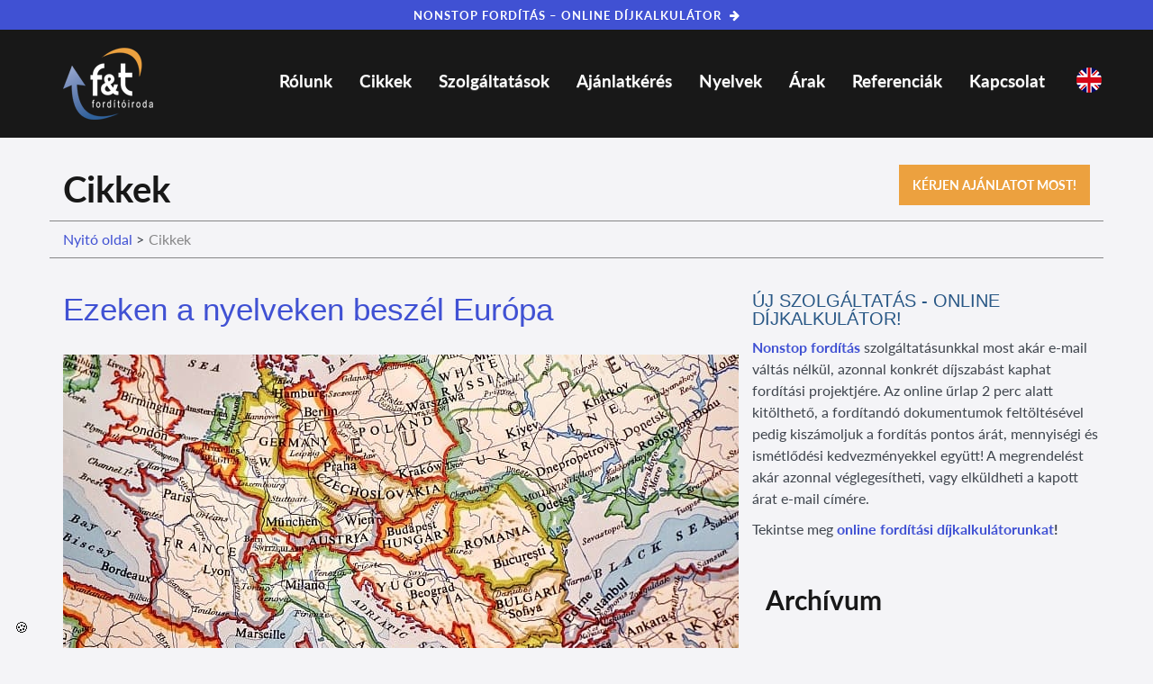

--- FILE ---
content_type: text/html; charset=UTF-8
request_url: https://www.fnt-forditoiroda.hu/cikkek/tag:nemet-forditas
body_size: 7018
content:
<!DOCTYPE html><html
lang="hu"><head><meta
http-equiv="Content-Type" content="text/html; charset=UTF-8" /><meta
name="author" content="F&T fordítóiroda" /><meta
name="google-site-verification" content="I9UKGIdFe3n3RcwoyJ713xesd0zB8-7jCRDeHTLbc9k" /><title>Német fordítás hírek - F&T Fordítóiroda</title><link
href="/theme/Szakforditas/img/favicon_v3.png" type="image/x-icon" rel="icon" /><link
href="/theme/Szakforditas/img/favicon_v3.png" type="image/x-icon" rel="shortcut icon" /><meta
name="description" content="Budapesti fordítóiroda anyanyelvi fordítókkal! Gyors ajánlatadás, profi minőség és 100%-os garanciavállalás! Több ezer sikeres fordítás - F&amp;T Fordító Iroda" /><link
rel="stylesheet" type="text/css" href="/js/ts/bootstrap/v3_1_1/css/bootstrap.min.css" /><link
rel="stylesheet" type="text/css" href="/js/ts/bootstrap/v3_1_1/css/bootstrap-theme.min.css" /><link
rel="stylesheet" type="text/css" href="/css/cookieconsent.min.css" /><link
rel="stylesheet" type="text/css" href="/css_cache/Szakforditas-all.css" /><meta
property="og:title" content="Német fordítás hírek" /><meta
property="og:description" content="Budapesti fordítóiroda anyanyelvi fordítókkal! Gyors ajánlatadás, profi minőség és 100%-os garanciavállalás! Több ezer sikeres fordítás - F&T Fordító Iroda" /><meta
property="og:type" content="website" /><meta
property="og:image" content="https://www.fnt-forditoiroda.hu/theme/Szakforditas/img/facebook.jpg" /><meta
name="viewport" content="width=device-width, initial-scale=1.0"> <script>window.dataLayer = window.dataLayer || [];
        function gtag(){dataLayer.push(arguments);}

        gtag('consent', 'default',
            {
                'ad_storage': 'denied',
                'ad_user_data': 'denied',
                'ad_personalization': 'denied',
                'analytics_storage': 'denied',
                'personalization_storage': 'denied',
                'functionality_storage': 'denied',
                'security_storage': 'granted'
            }
        );</script>  <script>/*<![CDATA[*/(function(w,d,s,l,i){w[l]=w[l]||[];w[l].push({'gtm.start':
                new Date().getTime(),event:'gtm.js'});var f=d.getElementsByTagName(s)[0],
            j=d.createElement(s),dl=l!='dataLayer'?'&l='+l:'';j.async=true;j.src=
            'https://www.googletagmanager.com/gtm.js?id='+i+dl;f.parentNode.insertBefore(j,f);
        })(window,document,'script','dataLayer','GTM-W4SB8D9');/*]]>*/</script> <script type="text/plain" data-category="analytics" data-service="Google Analytics">gtag('consent', 'update',
                   {
                        'analytics_storage': 'granted'
                   }
                 );</script> <script type="text/plain" data-category="marketing" data-service="Google Analytics Marketing">gtag('consent', 'update',
                   {
                     'ad_storage': 'granted',
                     'ad_user_data': 'granted',
                     'ad_personalization': 'granted'
                   }
                 );</script> <script type="text/plain" data-category="functionality" data-service="Google Analytics Functional">gtag('consent', 'update',
                   {
                          'personalization_storage': 'granted',
                          'functionality_storage': 'granted'
                   }
                 );</script> <style>/*<![CDATA[*/.cm{
        max-width: 360px!important;
        display: none;
      }
      .cm__btn{
        border-radius:0px !important;


      }
      .cm__btn--secondary{

      }/*]]>*/</style></head><body
style="background-position:0px 217px;"><noscript><iframe
src="https://www.googletagmanager.com/ns.html?id=GTM-W4SB8D9"
height="0" width="0" style="display:none;visibility:hidden"></iframe></noscript><div
id="fb-root"></div> <script>/*<![CDATA[*/(function(d, s, id) {
  var js, fjs = d.getElementsByTagName(s)[0];
  if (d.getElementById(id)) return;
  js = d.createElement(s); js.id = id;
  js.src = "//connect.facebook.net/en_US/sdk.js#xfbml=1&version=v2.5&appId=252709871486323";
  fjs.parentNode.insertBefore(js, fjs);
}(document, 'script', 'facebook-jssdk'));/*]]>*/</script>  <script>!function(f,b,e,v,n,t,s)
{if(f.fbq)return;n=f.fbq=function(){n.callMethod?
n.callMethod.apply(n,arguments):n.queue.push(arguments)};
if(!f._fbq)f._fbq=n;n.push=n;n.loaded=!0;n.version='2.0';
n.queue=[];t=b.createElement(e);t.async=!0;
t.src=v;s=b.getElementsByTagName(e)[0];
s.parentNode.insertBefore(t,s)}(window,document,'script',
'https://connect.facebook.net/en_US/fbevents.js');
 fbq('init', '866425756829968'); 
fbq('track', 'PageView');</script> <noscript> <img
height="1" width="1"
src="https://www.facebook.com/tr?id=866425756829968&ev=PageView&noscript=1" alt="fbconversionpx"/> </noscript><header><div
class="top"> <a
href="https://nonstop-forditas.hu/termek/szolgaltatasok" target="_blank">NONSTOP FORDÍTÁS – ONLINE DÍJKALKULÁTOR <span
class="fa fa-arrow-right"></span></a></div><div
class="container"><div
class="row"><div
class="col-xs-12 col-sm-2 col-md-2 logo text-left"> <a
href="/" title="F&T fordítóiroda"> <img
src="/theme/Szakforditas/img/logo.png" alt="F&amp;T fordítóiroda" /> </a></div><div
class="col-xs-12 col-sm-10 col-md-10"><div
class="navbar-collapse collapse"> <nav><ul
class="nav navbar-nav"><li><a
href="/rolunk" class="">Rólunk</a><ul><li><a
href="/rolunk/gyik" class="">GYIK</a></li><li><a
href="/rolunk/miert-mi" class="">Miért mi?</a></li><li><a
href="/rolunk/aszf" class="">ÁSZF</a></li><li><a
href="/rolunk/forditoknak" class="">Fordítóknak</a></li><li><a
href="/kapcsolat" class="">Elérhetőség</a></li><li><a
href="/rolunk/forditas-budapesten-haztol-hazig" class="current">Fordítás Budapesten háztól házig!</a></li></ul></li><li><a
href="/cikkek" class="">Cikkek</a></li><li><a
href="/szolgaltatasaink" class="">Szolgáltatások</a><ul><li><a
href="/szolgaltatasaink/tolmacsolas" class="">Tolmácsolás</a></li><li><a
href="/szolgaltatasaink/hivatalos-forditas" class="">Hivatalos fordítás</a></li><li><a
href="/szolgaltatasaink/muszaki-forditas" class="">Műszaki fordítás</a></li><li><a
href="/szolgaltatasaink/epitoipari-forditas" class="">Építőipari fordítás</a></li><li><a
href="/szolgaltatasaink/penzugyi-forditas" class="">Pénzügyi fordítás</a></li><li><a
href="/szolgaltatasaink/jogi-forditas" class="">Jogi fordítás</a></li><li><a
href="/szolgaltatasaink/szerzodes-forditas" class="">Szerződés fordítás</a></li><li><a
href="/szolgaltatasaink/honlapforditas" class="">Honlapfordítás</a></li><li><a
href="/szolgaltatasaink/marketing-forditas" class="">Marketing fordítás</a></li><li><a
href="/szolgaltatasaink" class="">Egyéb szakterületek </a></li><li><a
href="/szolgaltatasaink/szakforditas" class="">Szakfordítás</a></li><li><a
href="/szolgaltatasaink/oneletrajz-forditas" class="current">Önéletrajz fordítás</a></li><li><a
href="/szolgaltatasaink/erkolcsi-bizonyitvany-forditas" class="current">Erkölcsi bizonyítvány fordítás</a></li></ul></li><li><a
href="/ajanlatkeres" class="">Ajánlatkérés</a><ul><li><a
href="/ingyenes-probaforditas" class="current">Ingyenes próbafordítás</a></li><li><a
href="/ajanlatkeres/szakforditas-ajanlatkeres" class="">Szakfordítás ajánlatkérés</a></li><li><a
href="/ajanlatkeres/hivatalos-dokumentumok-forditasa" class="">Hivatalos dokumentumok fordítása</a></li></ul></li><li><a
href="/nyelveink" class="">Nyelvek</a><ul><li><a
href="/nyelveink/angol-forditas" class="">Angol fordítás</a></li><li><a
href="/nyelveink/nemet-forditas" class="current">Német fordítás</a></li><li><a
href="/nyelveink/szlovak-forditas" class="">Szlovák fordítás</a></li><li><a
href="/nyelveink/roman-forditas" class="">Román fordítás</a></li><li><a
href="/nyelveink/orosz-forditas" class="">Orosz fordítás</a></li><li><a
href="/nyelveink/spanyol-forditas" class="">Spanyol fordítás</a></li><li><a
href="/nyelveink" class="">Egyéb nyelvek</a></li></ul></li><li><a
href="/forditas-arak" class="">Árak</a></li><li><a
href="/referenciak" class="">Referenciák</a></li><li><a
href="/kapcsolat" class="">Kapcsolat</a></li></ul> <a
href="/lng/en?langswitch=en" class="lngSwitch"><img
src="/theme/Szakforditas/img/en.png" alt="" /></a> </nav></div><div
class="navbar-mobile"><button
type="button" class="navbar-toggle" data-toggle="collapse" data-target=".navbar-collapse"> <span
class="sr-only">Toggle navigation</span> <span
class="icon-bar"></span> <span
class="icon-bar"></span> <span
class="icon-bar"></span> <a
href="/lng/en" class="lngSwitch"><img
src="/theme/Szakforditas/img/en.png" alt="" /></a> </button></div></div><div
class="clearfix"></div></div></div> </header> <section><div
class="container contentstatic posts page"><div
class="row content posts"><div
class="col-md-12 text-left"><h1>Cikkek<a
href="/ajanlatkeres/szakforditas-ajanlatkeres" class="cta-title">Kérjen ajánlatot most!</a></h1><div
class="clearfix"></div></div><div
class="col-md-12 breadcrumb"><ul
class="clear"><li
class="first"><a
href="/">Nyitó oldal</a> ></li><li
class="last"><a
href="#">Cikkek</a></li></ul><div
class="clearfix"></div></div><div
class="col-md-8"><div
class="row"><div
class="onepostlist col-md-12" ><div
class="inner"><div
class="head"><h3> <a
href="/cikkek/ezeken-a-nyelveken-beszel-europa-109">Ezeken a nyelveken beszél Európa</a></h3></div> <a
href="/cikkek/ezeken-a-nyelveken-beszel-europa-109"><img
src="/uploads/post/normal/201810/europaban_legtobbet_beszelt_nyelv_jpg8.png" class="postimage" alt="" /></a><div
class="clearfix"></div><div
class="text text-justify"> Talán sokan emlékszünk még arra, hogy nagyjából 40 éven keresztül kötelező volt hazánkban oroszt tanulni. Olyannyira erre rendezkedett be az ország, hogy statisztikák szerint 1989-ben majdnem tízezer orosz szakos tanár és tanárnő próbálta az egyre ellenállóbb, és az oroszt egyre jobban „utáló” fiataloknak megtanítani a világon nagyjából 150 000 000 ember által beszélt orosz nyelvet. A rendszerváltás aztán eltörölte a kötelező orosz nyelvet, és ma már az angolt, és a németet tanuljuk. De milyen nyelveket tanul Európa? Hol, milyen nyelveket beszélnek?</div> <a
href="/cikkek/ezeken-a-nyelveken-beszel-europa-109" class="more postmore">Tovább</a><div
class="clearfix"></div></div></div><div
class="onepostlist col-md-12" ><div
class="inner"><div
class="head"><h3> <a
href="/cikkek/nyelvtanulas-ingyen-otthonrol-egy-bagollyal-undefined-duolingo-35">Nyelvtanulás ingyen, otthonról, egy bagollyal – Duolingo!</a></h3></div> <a
href="/cikkek/nyelvtanulas-ingyen-otthonrol-egy-bagollyal-undefined-duolingo-35"><img
src="/uploads/post/normal/201601/duolingologo_png3.png" class="postimage" alt="" /></a><div
class="clearfix"></div><div
class="text text-justify"><p
style="text-align: justify;">Talán senkit sem fogunk meglepni a következő kijelentéssel: <strong>a nyelvtanulás fontos</strong>. Képzett, tanult és gyakorlott szakfordítóink nélkül fő szolgáltatásunk elvégzése is igen nagy akadályokba ütközne. A következőkben egy relatíve új nyelvtanulási formát fogunk bemutatni, ez pedig nem más, mint a <strong>Duolingo!</strong></p></div> <a
href="/cikkek/nyelvtanulas-ingyen-otthonrol-egy-bagollyal-undefined-duolingo-35" class="more postmore">Tovább</a><div
class="clearfix"></div></div></div><div
class="onepostlist col-md-12" ><div
class="inner"><div
class="head"><h3> <a
href="/cikkek/idegen-nyelvek-kozti-forditas-32">Idegen nyelvek közti fordítás</a></h3></div> <a
href="/cikkek/idegen-nyelvek-kozti-forditas-32"><img
src="/uploads/post/normal/201609/nyelvek_kozotti_forditas_jpg8.png" class="postimage" alt="" /></a><div
class="clearfix"></div><div
class="text text-justify"><p>A hazai fordítóirodák számára talán az egyik legnehezebb feladat a magyartól eltérő idegen nyelvek közti fordítások elkészítése. Alapvetően két bevált módon lehet ezeket a megrendeléseket minőségromlás nélkül teljesíteni, a következőkben pedig erről fogunk szót ejteni.</p></div> <a
href="/cikkek/idegen-nyelvek-kozti-forditas-32" class="more postmore">Tovább</a><div
class="clearfix"></div></div></div></div><div
class="col-md-12 text-right"><div
class="paginator"></div></div></div><div
class="col-md-4"><div
class="row"><div
class="text "><h3>Új szolgáltatás - online díjkalkulátor!</h3><p><strong><a
href="https://nonstop-forditas.hu/termek/szolgaltatasok">Nonstop fordítás</a></strong> szolgáltatásunkkal most akár e-mail váltás nélkül, azonnal konkrét díjszabást kaphat fordítási projektjére. Az online űrlap 2 perc alatt kitölthető, a fordítandó dokumentumok feltöltésével pedig kiszámoljuk a fordítás pontos árát, mennyiségi és ismétlődési kedvezményekkel együtt! A megrendelést akár azonnal véglegesítheti, vagy elküldheti a kapott árat e-mail címére. </p><p>Tekintse meg<strong> <a
href="https://nonstop-forditas.hu/termek/szolgaltatasok">online fordítási díjkalkulátorunkat</a></strong><strong>!</strong></p></div><div
class="col-md-12 box"><div
class="inner"><h2>Archívum</h2><ul></ul></div></div><div
class="col-md-12 gray box tags"><h2>Címkék</h2><ul><li><a
href="/cikkek/tag:nemet-forditas">német fordítás(3)</a></li><li><a
href="/cikkek/tag:forditoiroda-budapest">fordítóiroda budapest(9)</a></li><li><a
href="/cikkek/tag:vallalati-nyelvoktatas">vállalati nyelvoktatás(2)</a></li><li><a
href="/cikkek/tag:tolmacs">tolmács(13)</a></li><li><a
href="/cikkek/tag:nyelvtanulas">nyelvtanulás(3)</a></li><li><a
href="/cikkek/tag:szakforditas">szakfordítás(7)</a></li><li><a
href="/cikkek/tag:hivatalos">hivatalos(3)</a></li><li><a
href="/cikkek/tag:hiteles">hiteles(1)</a></li><li><a
href="/cikkek/tag:muszaki">műszaki(6)</a></li><li><a
href="/cikkek/tag:penzugyi">pénzügyi(2)</a></li><li><a
href="/cikkek/tag:szerzodes">szerződés(3)</a></li><li><a
href="/cikkek/tag:eszperanto">eszperantó(3)</a></li><li><a
href="/cikkek/tag:gepi-forditas">gépi fordítás(7)</a></li><li><a
href="/cikkek/tag:szlovak">szlovák(1)</a></li><li><a
href="/cikkek/tag:black-friday">black friday(1)</a></li><li><a
href="/cikkek/tag:honlap">honlap(4)</a></li><li><a
href="/cikkek/tag:probaforditas">próbafordítás(2)</a></li><li><a
href="/cikkek/tag:honlapforditas">honlapfordítás(6)</a></li><li><a
href="/cikkek/tag:jogi-forditas">jogi fordítás(6)</a></li><li><a
href="/cikkek/tag:nonverbalis">nonverbális(2)</a></li><li><a
href="/cikkek/tag:epitoipari-forditas">építőipari fordítás(2)</a></li><li><a
href="/cikkek/tag:erdekesseg">érdekesség(1)</a></li><li><a
href="/cikkek/tag:forditoiroda">fordítóiroda(5)</a></li><li><a
href="/cikkek/tag:angol-forditas">angol fordítás(3)</a></li><li><a
href="/cikkek/tag:marketing">marketing(4)</a></li><li><a
href="/cikkek/tag:egeszseguegyi-forditas">egészségügyi fordítás(1)</a></li><li><a
href="/cikkek/tag:orvosi-forditas">orvosi fordítás(1)</a></li><li><a
href="/cikkek/tag:tolmacsolas">tolmácsolás(1)</a></li></ul><div
class="clearfix"></div></div></div></div><div
class="clearfix"></div></div></div> </section><footer><div
class="top"><div
class="container"><div
class="row"><div
class="col-md-12 text-center callus"><span>Hívjon minket!</span><a
href="tel:+36209747571"> +36 20 974 75 71</a><span> vagy kérjen ajánlatot:</span><a
href="mailto:info@fnt-forditoiroda.hu"> info@fnt-forditoiroda.hu</a></div></div></div></div><div
class="bottom"><div
class="container"><div
class="row"><div
class="col-sm-6 col-md-3 text-left"><h4 class="">F&amp;T Fordítóiroda</h4><div
class="text "><p>Szakfordítás számos nyelven és szakterületen. Megbízható, precíz és gyors fordítás akár másnapra.</p></div><div
class="clearfix"></div></div><div
class="col-sm-6 col-md-3 text-center"><h4 class="">Kiemelt szakterületek</h4><div
class="text "><ul>                   <li><a>Műszaki fordítás</a></li><li><a>Építőipari fordítás</a></li><li><a>Pénzügyi fordítás</a></li>                </ul></div><div
class="clearfix"></div></div><div
class="col-sm-6 col-md-2 text-right"><h4 class="">elérhetőségeink</h4><div
class="text "><p><a
href="mailto:info@fnt-forditoiroda.hu">info@fnt-forditoiroda.hu </a><br
/> +36 20 9 74 75 71</p></div><div
class="clearfix"></div></div><div
class="col-sm-6 col-md-4 text-center"><div
class="fb-page" data-href="https://www.facebook.com/forditas.szakforditas" data-small-header="true" data-adapt-container-width="true" data-hide-cover="false" data-show-facepile="true" data-show-posts="false"><div
class="fb-xfbml-parse-ignore"><blockquote
cite="https://www.facebook.com/forditas.szakforditas"><a
href="https://www.facebook.com/forditas.szakforditas">F&amp;T Fordítóiroda</a></blockquote></div></div></div></div></div></div><div
class="container-fluid end"><div
class="container"><div
class="row"><div
class="col-md-12 text-center"> Copyright &copy; 2026 F&T fordító iroda - Minden jog fenntartva! <br> <br><a
href="https://www.totalstudio.hu" class="totalstudio"  rel="nofollow" ><img
src="https://www.totalstudio.hu/copyright/totalstudio_img.php?site=fnt" alt="TotalStudio" border="0" width="150" height="30"></a></div></div></div>  <script type="text/javascript">/*  */
        var google_conversion_id = 941587913;
        var google_custom_params = window.google_tag_params;
        var google_remarketing_only = true;
        /*  */</script> <script type="text/javascript" src="//www.googleadservices.com/pagead/conversion.js"></script> <noscript><div
style="display:inline;"> <img
height="1" width="1" style="border-style:none;" alt="" src="//googleads.g.doubleclick.net/pagead/viewthroughconversion/941587913/?value=0&amp;guid=ON&amp;script=0"/></div> </noscript></div> </footer><div
id="bio_ep"><div
class="text "><p
style="text-align: center;">Az ingyenes próbafordítás lehetősége mellett most további<strong> 6%</strong> kedvezményt biztosítunk megrendelésére!</p><p
style="text-align: center;"><a
href="/ingyenes-probaforditas?p=1">Kérjen ingyenes próbafordítást!</a></p></div></div> <button
data-cc="show-preferencesModal" type="button" style="z-index:10; position:fixed; left: 10px; bottom:10px; border:none; background: transparent; border-radius:50%;" class="consentPreferences">🍪</button><link
rel="stylesheet" type="text/css" href="/css/ts/fontawesome/v4_2_0/css/font-awesome.min.css" /> <script type="text/javascript" src="/js_cache/Szakforditas-libs.js"></script> <script type="text/javascript" src="/js/cookieconsent.umd.js"></script>  <script>/*<![CDATA[*/CookieConsent.run({ disablePageInteraction: 1, guiOptions: { consentModal: { equalWeightButtons: false }, preferencesModal: { flipButtons: true, equalWeightButtons: false } }, categories: { necessary: { enabled: true, readOnly: true }, functionality: { readOnly: false , }, analytics: { readOnly: false, autoClear: { enabled: true, cookies: [ { name: /^(_ga)/ }, { name: /^(_fbp)/ }, { name: '_gid' } ] } }, marketing: { } }, language: { default: 'hu', translations: { hu: {"consentModal":{"title":"\ud83c\udf6a Az oldalunk s\u00fctiket haszn\u00e1l!","description":"Az \u00d6n adatai fontosak sz\u00e1munkra, ez\u00e9rt az al\u00e1bbiakban szeretn\u00e9nk t\u00e1j\u00e9koztatni \u00d6nt arr\u00f3l, hogy az oldalunkon milyen cookie-kat(s\u00fctiket) haszn\u00e1lunk \u00e9s milyen c\u00e9llal. K\u00e9rj\u00fck nyilatkozzon arr\u00f3l, milyen cookie-kat(s\u00fctiket) enged\u00e9lyez az oldalunkon.","acceptAllBtn":"Az \u00f6sszes elfogad\u00e1sa","acceptNecessaryBtn":false,"showPreferencesBtn":"R\u00e9szletes be\u00e1ll\u00edt\u00e1sok","footer":"<a href=\"\/adatvedelmi-tajekoztato\" target=\"_blank\">Adatv\u00e9delmi t\u00e1j\u00e9koztat\u00f3<\/a>"},"preferencesModal":{"title":"Cookie(s\u00fcti) be\u00e1ll\u00edt\u00e1sok","acceptAllBtn":"Az \u00f6sszes elfogad\u00e1sa","acceptNecessaryBtn":"\u00d6sszes elutas\u00ed\u00e1tsa gomb","savePreferencesBtn":"A be\u00e1ll\u00edt\u00e1sok ment\u00e9se","closeIconLabel":"Ablak bez\u00e1r\u00e1sa","sections":[{"title":"Sz\u00fcks\u00e9ges s\u00fctik","description":"S\u00fctiket haszn\u00e1lunk az oldal alapvet\u0151 funkci\u00f3inak biztos\u00edt\u00e1s\u00e1hoz \u00e9s az online \u00e9lm\u00e9ny fokoz\u00e1s\u00e1hoz. Minden kateg\u00f3ri\u00e1ra vonatkoz\u00f3an kiv\u00e1laszthatja, hogy be- vagy kikapcsolja \u0151ket. Tov\u00e1bbi r\u00e9szletek\u00e9rt a s\u00fctikr\u0151l \u00e9s m\u00e1s \u00e9rz\u00e9keny adatokr\u00f3l k\u00e9rj\u00fck, olvassa el az adatv\u00e9delmi ir\u00e1nyelveket.","linkedCategory":"necessary"},{"title":"Funkcion\u00e1lis s\u00fctik","description":"A funkcion\u00e1lis s\u00fctik lehet\u0151v\u00e9 teszik, hogy a webhely megjegyezze azokat az inform\u00e1ci\u00f3kat, amelyek megv\u00e1ltoztatj\u00e1k a webhely viselked\u00e9s\u00e9t vagy megjelen\u00e9s\u00e9t, p\u00e9ld\u00e1ul az \u00d6n \u00e1ltal prefer\u00e1lt nyelvet vagy a r\u00e9gi\u00f3t, amelyben tart\u00f3zkodik.","linkedCategory":"functionality"},{"title":"Teljes\u00edtm\u00e9ny \u00e9s analitika s\u00fctik","description":"Ezek a s\u00fctik seg\u00edtenek abban, hogy meg\u00e9rts\u00fck, hogyan haszn\u00e1lj\u00e1k az oldalunkat a felhaszn\u00e1l\u00f3k. Ezen statisztikai adatok seg\u00edtenek abban, hogy az oldalunkat folyamatos fejleszt\u00e9s alatt tartsuk \u00e9s a felhaszn\u00e1l\u00f3i \u00e9lm\u00e9nyt folyamatosan jav\u00edtsuk.","linkedCategory":"analytics"},{"title":"Hirdet\u00e9si \u00e9s c\u00e9lzott s\u00fctik","description":"A marketing cookie-kat a l\u00e1togat\u00f3k nyomon k\u00f6vet\u00e9s\u00e9re haszn\u00e1lj\u00e1k a weboldalakon kereszt\u00fcl. A c\u00e9l az, hogy az egyes felhaszn\u00e1l\u00f3k sz\u00e1m\u00e1ra relev\u00e1ns \u00e9s vonz\u00f3 hirdet\u00e9seket jelen\u00edtsenek meg, \u00e9s ez\u00e1ltal \u00e9rt\u00e9kesebbek legyenek a kiad\u00f3k \u00e9s a harmadik f\u00e9l hirdet\u0151k sz\u00e1m\u00e1ra.","linkedCategory":"marketing"}]}} } }, onChange: ({cookie, changedCategories, changedServices}) => { window.location.reload(); } });/*]]>*/</script><noscript>Your browser does not support JavaScript!</noscript> <script type="text/javascript">window._mfq = window._mfq || [];

  (function() {

    var mf = document.createElement("script");

    mf.type = "text/javascript"; mf.async = true;

    mf.src = "//cdn.mouseflow.com/projects/9d6173ca-0bef-4897-8498-7a5e8a043681.js";

    document.getElementsByTagName("head")[0].appendChild(mf);

  })();</script> <div
class="sqldebug"></div></body></html>